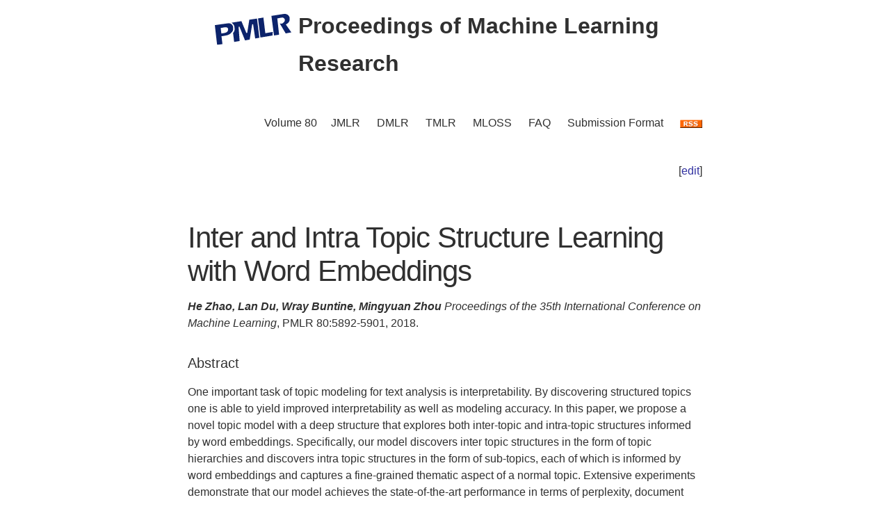

--- FILE ---
content_type: text/html; charset=utf-8
request_url: https://proceedings.mlr.press/v80/zhao18a.html
body_size: 3481
content:
<!DOCTYPE html>
<html lang="en">


<head>
  <meta charset="utf-8">
  <meta http-equiv="X-UA-Compatible" content="IE=edge">
  <meta name="viewport" content="width=device-width, initial-scale=1">
  <!-- Search Engine Info --><title>Inter and Intra Topic Structure Learning with Word Embeddings</title><meta name="description" content="Inter and Intra Topic Structure Learning with Word EmbeddingsHe Zhao,&nbsp;Lan Du,&nbsp;Wray Buntine,&nbsp;Mingyuan ZhouOne important task of topic modeling ..."><!-- Solution from http://stackoverflow.com/questions/31593297/using-execcommand-javascript-to-copy-hidden-text-to-clipboard -->
<script src="https://proceedings.mlr.press/v80/assets/js/copy_input.js"></script>
<script src="https://ajax.googleapis.com/ajax/libs/jquery/2.1.1/jquery.min.js"></script>
<script src="https://proceedings.mlr.press/v80/assets/js/download.js"></script>
<meta name="citation_publisher" content="PMLR"/><meta name="citation_title" content="Inter and Intra Topic Structure Learning with Word Embeddings"/><meta name="citation_language" content="en"/>
<meta name="citation_abstract_html_url" content="https://proceedings.mlr.press/v80/zhao18a.html"/><meta name="citation_pdf_url" content="http://proceedings.mlr.press/v80/zhao18a/zhao18a.pdf"><meta name="citation_firstpage" content="5892"><meta name="citation_lastpage" content="5901"><meta name="citation_author" content="He Zhao"><meta name="citation_author" content="Lan Du"><meta name="citation_author" content="Wray Buntine"><meta name="citation_author" content="Mingyuan Zhou"><meta name="citation_publication_date" content="2018/07/03"><meta name="citation_inbook_title" content="International Conference on Machine Learning"/><meta name="citation_conference_title" content="International Conference on Machine Learning"/><meta name="citation_issn" content="2640-3498"><meta name="twitter:card" content="summary"/>
<meta name="twitter:title" content="Inter and Intra Topic Structure Learning with Word Embeddings"/><meta name="twitter:site" content="@MLResearchPress" /><meta name="twitter:description" content="One important task of topic modeling for text analysis is interpretability. By discovering structured topics one is able to yield improved interpretability a..."/><meta name="twitter:image" content="https://proceedings.mlr.press/v80/assets/images/logo-pmlr.png"/>
<meta name="twitter:image:alt" content="PMLR Logo"/><meta property="og:title" content="Inter and Intra Topic Structure Learning with Word Embeddings"/>
<meta property="og:description" content="One important task of topic modeling for text analysis is interpretability. By discovering structured topics one is able to yield improved interpretability as well as modeling accuracy. In this pap..."/>
<meta property="og:type" content="article"/><meta property="article:published_time" content="2018-07-03T00:00:00+00:00"><meta property="og:url" content="https://proceedings.mlr.press/v80/zhao18a.html"/><meta property="og:image" content="https://proceedings.mlr.press/v80/assets/images/logo-pmlr.png"/><meta property="og:site_name" content="PMLR"/><!-- Style Info -->
  <link rel="stylesheet" type="text/css" href="https://proceedings.mlr.press/v80/assets/css/pmlr.css" />
  <style>.hero-text {
    color: #303030;
  }</style>

  <!-- Icon Info -->
  <link rel="shortcut icon" href="https://proceedings.mlr.press/v80/assets/images/favicon-pmlr.ico" type="image/x-icon">
  <link rel="icon" href="https://proceedings.mlr.press/v80/assets/images/favicon-pmlr.ico" type="image/x-icon">

  <!-- Feed Info --><link type="application/atom+xml" rel="alternate" href="https://proceedings.mlr.press/v80/feed.xml" title="Proceedings of Machine Learning Research" /><!-- Scripting info --><!-- Solution from http://stackoverflow.com/questions/31593297/using-execcommand-javascript-to-copy-hidden-text-to-clipboard -->
<script src="https://proceedings.mlr.press/v80/assets/js/copy_input.js"></script>
<script src="https://ajax.googleapis.com/ajax/libs/jquery/2.1.1/jquery.min.js"></script>
<script src="https://proceedings.mlr.press/v80/assets/js/download.js"></script>

<script>
  (function(i,s,o,g,r,a,m){i['GoogleAnalyticsObject']=r;i[r]=i[r]||function(){
  (i[r].q=i[r].q||[]).push(arguments)},i[r].l=1*new Date();a=s.createElement(o),
  m=s.getElementsByTagName(o)[0];a.async=1;a.src=g;m.parentNode.insertBefore(a,m)
  })(window,document,'script','//www.google-analytics.com/analytics.js','ga');

  ga('create', 'UA-92432422-1', 'auto');
  ga('send', 'pageview');

</script>

<script type="text/x-mathjax-config">
  MathJax.Hub.Config({
    TeX: {
      equationNumbers: {
          autoNumber: "AMS"
        }
      },
      tex2jax: {
      inlineMath: [ ['$','$'], ['\\(', '\\)'] ],
      displayMath: [ ['$$','$$'], ['\\[', '\\]'] ],
      processEscapes: true,
    }
  });
</script>
<script  async
  src="https://cdnjs.cloudflare.com/ajax/libs/mathjax/2.7.7/latest.js?config=TeX-AMS-MML_HTMLorMML">
</script>


  <!-- User custom header -->
</head>






<body>


<header class="site-header">
  <div class="wrapper">
    


<div class="hero-image">
  <div class="hero-text">
    <a href="/" target="_top"><img src="/v80/assets/images/logo-pmlr.svg" alt="[International Conference on Machine Learning Logo]"></a>
    Proceedings of Machine Learning Research
  </div>
</div>


    <nav class="site-nav">
  <input type="checkbox" id="nav-trigger" class="nav-trigger" />
  <label for="nav-trigger">
  <span class="menu-icon"><svg viewBox="0 0 18 15" width="18px" height="15px">
  <path d="M18,1.484c0,0.82-0.665,1.484-1.484,1.484H1.484C0.665,2.969,0,2.304,0,1.484l0,0C0,0.665,0.665,0,1.484,0 h15.032C17.335,0,18,0.665,18,1.484L18,1.484z M18,7.516C18,8.335,17.335,9,16.516,9H1.484C0.665,9,0,8.335,0,7.516l0,0 c0-0.82,0.665-1.484,1.484-1.484h15.032C17.335,6.031,18,6.696,18,7.516L18,7.516z M18,13.516C18,14.335,17.335,15,16.516,15H1.484 C0.665,15,0,14.335,0,13.516l0,0c0-0.82,0.665-1.483,1.484-1.483h15.032C17.335,12.031,18,12.695,18,13.516L18,13.516z"/>
</svg>
</span>
  </label>
  <div class="trigger"><a class="page-link" href="https://proceedings.mlr.press/v80/">Volume 80</a><a class="page-link" href="https://www.jmlr.org/">JMLR</a> 
    <a class="page-link" href="https://data.mlr.press/">DMLR</a> 
    <a class="page-link" href="https://jmlr.org/tmlr/">TMLR</a> 
    <a class="page-link" href="https://www.jmlr.org/mloss">MLOSS</a>
    <a class="page-link" href="/faq.html">FAQ</a>
    <a class="page-link" href="/spec.html">Submission Format</a>
    <a class="page-link" href="https://proceedings.mlr.press//v80/assets/rss/feed.xml">
      <img src="https://proceedings.mlr.press/v80/assets/images/RSS.gif" class="rss" alt="RSS Feed">
    </a>
  </div>
</nav>

  </div>
</header>





<main class="page-content" aria-label="Content"><div class="wrapper">


<p style="text-align:right">[<a href="https://github.com/mlresearch/v80/edit/gh-pages/_posts/2018-07-03-zhao18a.md" target="_blank" onclick="ga('send', 'event', 'Edit Page', 'Edit', 'https://github.com/mlresearch/v80/edit/gh-pages/_posts/2018-07-03-zhao18a.md', 13);">edit</a>]</p>

<article class="post-content">
  <h1>Inter and Intra Topic Structure Learning with Word Embeddings</h1><span class="authors">He Zhao,&nbsp;Lan Du,&nbsp;Wray Buntine,&nbsp;Mingyuan Zhou</span>
<div id="info"><i>Proceedings of the 35th International Conference on Machine Learning</i>,&nbsp;PMLR 80:5892-5901,&nbsp;2018.
  </div> <!-- info -->
  
  <h4>Abstract</h4>
  <div id="abstract" class="abstract">
    One important task of topic modeling for text analysis is interpretability. By discovering structured topics one is able to yield improved interpretability as well as modeling accuracy. In this paper, we propose a novel topic model with a deep structure that explores both inter-topic and intra-topic structures informed by word embeddings. Specifically, our model discovers inter topic structures in the form of topic hierarchies and discovers intra topic structures in the form of sub-topics, each of which is informed by word embeddings and captures a fine-grained thematic aspect of a normal topic. Extensive experiments demonstrate that our model achieves the state-of-the-art performance in terms of perplexity, document classification, and topic quality. Moreover, with topic hierarchies and sub-topics, the topics discovered in our model are more interpretable, providing an illuminating means to understand text data.
  </div>
  <h4>Cite this Paper</h4>
<hr class="bibhr">

<div class="bibbuttongroup row row--justified">
  <div class="bibbuttontext column">
    BibTeX
  </div>
  <div class="column">
  <div class="codebox">
    <code class="citecode" id="bibtex">@InProceedings{pmlr-v80-zhao18a,
  title = 	 {Inter and Intra Topic Structure Learning with Word Embeddings},
  author =       {Zhao, He and Du, Lan and Buntine, Wray and Zhou, Mingyuan},
  booktitle = 	 {Proceedings of the 35th International Conference on Machine Learning},
  pages = 	 {5892--5901},
  year = 	 {2018},
  editor = 	 {Dy, Jennifer and Krause, Andreas},
  volume = 	 {80},
  series = 	 {Proceedings of Machine Learning Research},
  month = 	 {10--15 Jul},
  publisher =    {PMLR},
  pdf = 	 {http://proceedings.mlr.press/v80/zhao18a/zhao18a.pdf},
  url = 	 {https://proceedings.mlr.press/v80/zhao18a.html},
  abstract = 	 {One important task of topic modeling for text analysis is interpretability. By discovering structured topics one is able to yield improved interpretability as well as modeling accuracy. In this paper, we propose a novel topic model with a deep structure that explores both inter-topic and intra-topic structures informed by word embeddings. Specifically, our model discovers inter topic structures in the form of topic hierarchies and discovers intra topic structures in the form of sub-topics, each of which is informed by word embeddings and captures a fine-grained thematic aspect of a normal topic. Extensive experiments demonstrate that our model achieves the state-of-the-art performance in terms of perplexity, document classification, and topic quality. Moreover, with topic hierarchies and sub-topics, the topics discovered in our model are more interpretable, providing an illuminating means to understand text data.}
}
</code>
  </div>
  <button class="button"  id="button-bibtex1" onclick="CopyToClipboard('bibtex');  ga('send', 'event', 'Ref Copy', 'CopyToClipboard', '/v80/pmlr-v80-zhao18a.bib', 15);">Copy to Clipboard</button>
  <button class="button" id="button-bibtex2" onclick="DownloadTexToFile('pmlr-v80-zhao18a.bib', 'bibtex'); ga('send', 'event', 'Ref Downloads', 'Download', '/v80/pmlr-v80-zhao18a.bib', 16);">Download</button>
  </div>
</div>


<div class="bibbuttongroup row row--justified">
  <div class="bibbuttontext column">
    Endnote
  </div>
  <div class="column">
  <div class="codebox">
    <code class="citecode" id="endnote">%0 Conference Paper
%T Inter and Intra Topic Structure Learning with Word Embeddings
%A He Zhao
%A Lan Du
%A Wray Buntine
%A Mingyuan Zhou
%B Proceedings of the 35th International Conference on Machine Learning
%C Proceedings of Machine Learning Research
%D 2018
%E Jennifer Dy
%E Andreas Krause	
%F pmlr-v80-zhao18a
%I PMLR
%P 5892--5901
%U https://proceedings.mlr.press/v80/zhao18a.html
%V 80
%X One important task of topic modeling for text analysis is interpretability. By discovering structured topics one is able to yield improved interpretability as well as modeling accuracy. In this paper, we propose a novel topic model with a deep structure that explores both inter-topic and intra-topic structures informed by word embeddings. Specifically, our model discovers inter topic structures in the form of topic hierarchies and discovers intra topic structures in the form of sub-topics, each of which is informed by word embeddings and captures a fine-grained thematic aspect of a normal topic. Extensive experiments demonstrate that our model achieves the state-of-the-art performance in terms of perplexity, document classification, and topic quality. Moreover, with topic hierarchies and sub-topics, the topics discovered in our model are more interpretable, providing an illuminating means to understand text data.
</code>
  </div>
  <button class="button"  id="button-endnote1" onclick="CopyToClipboard('endnote');  ga('send', 'event', 'Ref Copy', 'CopyToClipboard', '/v80/pmlr-v80-zhao18a.enw', 15);">Copy to Clipboard</button>
  <button class="button" id="button-endnote2" onclick="DownloadTexToFile('pmlr-v80-zhao18a.enw', 'endnote'); ga('send', 'event', 'Ref Downloads', 'Download', '/v80/pmlr-v80-zhao18a.enw', 16);">Download</button>
  </div>
</div>



<div class="bibbuttongroup row row--justified">
  <div class="bibbuttontext column">
    APA
  </div>
  <div class="column">
  <div class="codebox">
    <code class="citecode" id="apa">Zhao, H., Du, L., Buntine, W. & Zhou, M.. (2018). Inter and Intra Topic Structure Learning with Word Embeddings. <i>Proceedings of the 35th International Conference on Machine Learning</i>, in <i>Proceedings of Machine Learning Research</i> 80:5892-5901 Available from https://proceedings.mlr.press/v80/zhao18a.html.

</code>
  </div>
  <button class="button"  id="button-apa1" onclick="CopyToClipboard('apa');  ga('send', 'event', 'Ref Copy', 'CopyToClipboard', '/v80/pmlr-v80-zhao18a.txt', 15);">Copy to Clipboard</button>
  <button class="button" id="button-apa2" onclick="DownloadTexToFile('pmlr-v80-zhao18a.txt', 'apa'); ga('send', 'event', 'Ref Downloads', 'Download', '/v80/pmlr-v80-zhao18a.txt', 16);">Download</button>
  </div>
</div>

<hr class="bibhr">


  
  <h4>Related Material</h4>
  <div id="extras">
    <ul>
      <li><a href="http://proceedings.mlr.press/v80/zhao18a/zhao18a.pdf" target="_blank" onclick="ga('send', 'event', 'PDF Downloads', 'Download', 'http://proceedings.mlr.press/v80/zhao18a/zhao18a.pdf', 10);">Download PDF</a></li>
      <li><a href="http://proceedings.mlr.press/v80/zhao18a/zhao18a-supp.pdf" target="_blank" onclick="ga('send', 'event', 'Extra Downloads', 'Download', 'http://proceedings.mlr.press/v80/zhao18a/zhao18a-supp.pdf', 12);">Supplementary PDF</a></li>
    </ul>
  </div>
  

</article>









      </div>
    </main>


<footer class="site-footer">
  <div class="wrapper">
    <p>This site last compiled Thu, 28 Aug 2025 08:38:48 +0000</p>
      <div class="footer-left"><i><a href="https://github.com/mlresearch/v80">Github Account</a></i>
      </div>
      <div class="footer-right">Copyright &copy; <a href="https://proceedings.mlr.press">The authors and PMLR</a> 2025.<a href="https://twitter.com/MLResearchPress"><i class="icon-twitter"></i>&nbsp;MLResearchPress</a></div>
  </div>
</footer>





</body>

</html>
